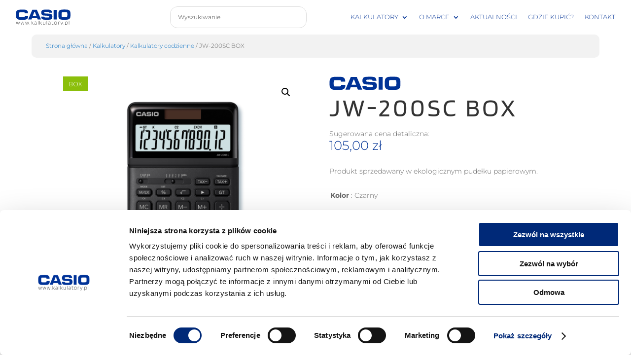

--- FILE ---
content_type: image/svg+xml
request_url: http://kalkulatory.pl/wp-content/uploads/2021/08/Casio_logo-1-1.svg
body_size: 1471
content:
<?xml version="1.0" encoding="UTF-8" standalone="no"?>
<svg
   xmlns:dc="http://purl.org/dc/elements/1.1/"
   xmlns:cc="http://creativecommons.org/ns#"
   xmlns:rdf="http://www.w3.org/1999/02/22-rdf-syntax-ns#"
   xmlns:svg="http://www.w3.org/2000/svg"
   xmlns="http://www.w3.org/2000/svg"
   version="1.1"
   id="svg3365"
   viewBox="0 0 300 58.394212"
   height="58.394211"
   width="300">
  <defs
     id="defs3367" />
  <metadata
     id="metadata3370">
    <rdf:RDF>
      <cc:Work
         rdf:about="">
        <dc:format>image/svg+xml</dc:format>
        <dc:type
           rdf:resource="http://purl.org/dc/dcmitype/StillImage" />
        <dc:title></dc:title>
      </cc:Work>
    </rdf:RDF>
  </metadata>
  <g
     transform="translate(210,-414.59367)"
     id="layer1">
    <path
       style="fill:#003296"
       id="path5"
       d="m 44.299993,456.99871 c -2.48333,-0.62083 -3.104161,-1.8625 -3.414581,-4.34583 -0.62083,-4.03542 -0.62083,-13.96876 0,-18.31459 0.31042,-2.17291 1.55209,-3.41458 3.414581,-4.03541 2.17292,-0.62084 22.03959,-0.93125 24.2125,0 1.8625,0.62083 2.48334,1.8625 2.793749,3.725 0.93125,4.03541 0.93125,14.27917 0,18.31458 -0.310409,1.8625 -0.931249,2.79375 -2.793749,3.725 -1.86249,1.55208 -21.41875,1.55208 -24.2125,0.93125 z m 30.73125,-40.35417 c -5.897911,-1.24167 -28.55833,-1.55208 -37.56041,0 -6.82916,1.24167 -12.10625,6.20833 -13.65834,12.41667 -1.24166,7.13958 -1.24166,22.97084 0,29.48958 1.24167,5.89793 6.20833,11.17501 13.65834,12.41667 7.76041,1.55209 30.73125,1.24167 37.87083,-0.31041 8.38124,-1.8625 11.79584,-8.07083 12.72709,-12.10626 1.24166,-6.20833 1.24166,-22.03958 0,-29.48958 -1.5521,-6.51876 -7.13959,-11.175 -13.03751,-12.41667 z m -77.9145805,0.31042 17.0729205,0 0,53.70209 -17.0729205,0 0,-53.70209 z m -27.3166595,33.21459 c 2.79374,0.62083 3.41458,2.79374 3.41458,4.65624 0,1.8625 -0.31042,4.03542 -3.41458,4.34584 -3.41459,0.62083 -14.9,0.62083 -19.24584,0 -1.8625,-0.31042 -4.03541,-0.31042 -4.65625,-3.725 l 0,-0.93125 -17.07292,0 c 0,0.31041 0,1.24166 0.31043,2.48333 0.62083,7.13959 3.41458,12.10625 11.48541,13.65834 6.51875,1.24166 31.04166,1.55208 38.49166,0 8.691669,-1.8625 10.864589,-9.62293 10.864589,-16.45209 0,-7.76041 -2.793749,-13.0375 -9.622909,-15.21042 -1.86251,-0.62083 -6.20834,-0.93125 -8.07084,-0.93125 -1.55208,0 -19.86667,-0.62083 -23.902091,-1.24166 -2.48333,-0.31042 -3.10416,-1.8625 -3.10416,-4.03542 0,-2.17292 0.31042,-3.725 3.41458,-4.34583 3.725,-0.62083 18.31459,-0.62083 19.86667,0 1.8625,0.62083 2.48333,1.8625 2.48333,3.41458 l 0,1.24167 17.07292,0 c 0,-1.24167 -0.31042,-2.17292 -0.31042,-3.10417 -0.93124,-8.38126 -5.58749,-13.0375 -13.96875,-13.65834 -8.38125,-0.93125 -27.62708,-0.62083 -33.525,0.31042 -5.58749,1.24167 -11.17499,4.65625 -11.17499,16.14167 0,9.3125 4.34583,13.96875 11.79583,15.52084 2.17291,0.31041 8.38124,0.62083 9.31249,0.62083 2.17292,0.31042 18.31459,0.93125 19.55626,1.24167 z m -67.36041,-0.31042 -18.935423,0 8.07083,-21.41875 2.79375,0 8.070843,21.41875 z m 3.724999,11.17499 3.724991,9.62293 18.314589,0 -22.97083,-54.01251 -24.833342,0 -22.66041,54.01251 18.31458,0 3.725,-9.93334 26.385423,0.31041 0,0 z m -97.470842,-8.07083 c 0.31042,3.10417 1.8625,3.725 3.41458,4.03542 2.48335,0.62083 20.17709,0.62083 23.28125,0 2.17292,-0.31042 3.725,-1.8625 4.03542,-3.725 0,-0.93125 0.31043,-2.48333 0.31043,-3.10416 l 17.69374,0 c 0,1.24166 0,4.34583 -0.31042,7.13958 -0.93125,6.51874 -4.65625,11.79583 -12.72709,13.65833 -5.58749,1.24167 -32.59374,1.24167 -38.80207,0 -6.51875,-1.55208 -12.10625,-5.58749 -13.65833,-12.41667 -1.24168,-6.20833 -1.24168,-22.35 0,-29.17916 0.93125,-4.96668 5.5875,-10.86459 13.34791,-12.41667 7.13958,-1.24167 32.28333,-1.55209 39.11249,0 9.00209,2.17291 11.79584,10.24375 12.10626,13.0375 0.31042,3.10417 0.31042,5.27708 0.31042,6.51875 l -17.69376,0 c 0,-1.24167 0.31042,-4.65625 -2.79375,-5.5875 -1.86249,-0.62083 -19.24582,-0.62083 -23.59166,-0.31042 -2.17292,0.31042 -3.41458,1.24167 -3.725,3.41459 -0.93125,4.34583 -0.93125,14.9 -0.31042,18.93541 z"
       class="st0" />
  </g>
</svg>


--- FILE ---
content_type: image/svg+xml
request_url: https://kalkulatory.pl/wp-content/uploads/2021/08/Casio_logo-1.svg
body_size: 2330
content:
<?xml version="1.0" encoding="utf-8"?>
<!-- Generator: Adobe Illustrator 25.4.1, SVG Export Plug-In . SVG Version: 6.00 Build 0)  -->
<svg version="1.1"
	 id="svg3365" xmlns:cc="http://creativecommons.org/ns#" xmlns:dc="http://purl.org/dc/elements/1.1/" xmlns:rdf="http://www.w3.org/1999/02/22-rdf-syntax-ns#" xmlns:svg="http://www.w3.org/2000/svg"
	 xmlns="http://www.w3.org/2000/svg" xmlns:xlink="http://www.w3.org/1999/xlink" x="0px" y="0px" viewBox="0 0 300 88.3"
	 style="enable-background:new 0 0 300 88.3;" xml:space="preserve">
<style type="text/css">
	.st0{fill:#003296;}
</style>
<g id="layer1" transform="translate(210,-414.59367)">
	<path id="path5" class="st0" d="M44.3,457c-2.5-0.6-3.1-1.9-3.4-4.3c-0.6-4-0.6-14,0-18.3c0.3-2.2,1.6-3.4,3.4-4
		c2.2-0.6,22-0.9,24.2,0c1.9,0.6,2.5,1.9,2.8,3.7c0.9,4,0.9,14.3,0,18.3c-0.3,1.9-0.9,2.8-2.8,3.7C66.7,457.6,47.1,457.6,44.3,457
		L44.3,457z M75,416.6c-5.9-1.2-28.6-1.6-37.6,0c-6.8,1.2-12.1,6.2-13.7,12.4c-1.2,7.1-1.2,23,0,29.5c1.2,5.9,6.2,11.2,13.7,12.4
		c7.8,1.6,30.7,1.2,37.9-0.3c8.4-1.9,11.8-8.1,12.7-12.1c1.2-6.2,1.2-22,0-29.5C86.5,422.5,80.9,417.9,75,416.6L75,416.6z M-2.9,417
		h17.1v53.7H-2.9V417z M-30.2,450.2c2.8,0.6,3.4,2.8,3.4,4.7c0,1.9-0.3,4-3.4,4.3c-3.4,0.6-14.9,0.6-19.2,0c-1.9-0.3-4-0.3-4.7-3.7
		v-0.9h-17.1c0,0.3,0,1.2,0.3,2.5c0.6,7.1,3.4,12.1,11.5,13.7c6.5,1.2,31,1.6,38.5,0c8.7-1.9,10.9-9.6,10.9-16.5
		c0-7.8-2.8-13-9.6-15.2c-1.9-0.6-6.2-0.9-8.1-0.9c-1.6,0-19.9-0.6-23.9-1.2c-2.5-0.3-3.1-1.9-3.1-4c0-2.2,0.3-3.7,3.4-4.3
		c3.7-0.6,18.3-0.6,19.9,0c1.9,0.6,2.5,1.9,2.5,3.4v1.2h17.1c0-1.2-0.3-2.2-0.3-3.1c-0.9-8.4-5.6-13-14-13.7
		c-8.4-0.9-27.6-0.6-33.5,0.3c-5.6,1.2-11.2,4.7-11.2,16.1c0,9.3,4.3,14,11.8,15.5c2.2,0.3,8.4,0.6,9.3,0.6
		C-47.6,449.2-31.4,449.9-30.2,450.2L-30.2,450.2z M-97.6,449.9h-18.9l8.1-21.4h2.8L-97.6,449.9z M-93.8,461l3.7,9.6h18.3l-23-54
		h-24.8l-22.7,54h18.3l3.7-9.9L-93.8,461L-93.8,461z M-191.3,453c0.3,3.1,1.9,3.7,3.4,4c2.5,0.6,20.2,0.6,23.3,0
		c2.2-0.3,3.7-1.9,4-3.7c0-0.9,0.3-2.5,0.3-3.1h17.7c0,1.2,0,4.3-0.3,7.1c-0.9,6.5-4.7,11.8-12.7,13.7c-5.6,1.2-32.6,1.2-38.8,0
		c-6.5-1.6-12.1-5.6-13.7-12.4c-1.2-6.2-1.2-22.4,0-29.2c0.9-5,5.6-10.9,13.3-12.4c7.1-1.2,32.3-1.6,39.1,0c9,2.2,11.8,10.2,12.1,13
		c0.3,3.1,0.3,5.3,0.3,6.5H-161c0-1.2,0.3-4.7-2.8-5.6c-1.9-0.6-19.2-0.6-23.6-0.3c-2.2,0.3-3.4,1.2-3.7,3.4
		C-191.9,438.4-191.9,448.9-191.3,453L-191.3,453z"/>
</g>
<g>
	<path d="M20.7,67.8h1.2l-4.5,15.8H16l-4.4-14.5L7.5,83.6H6.1L1.7,67.8h1.2l3.9,14.6l4.1-14.6h1.4l4.4,14.6L20.7,67.8z"/>
	<path d="M45.6,67.8h1.2l-4.5,15.8H41l-4.4-14.5l-4.1,14.5h-1.4l-4.4-15.8h1.2l3.9,14.6l4.1-14.6h1.4l4.4,14.6L45.6,67.8z"/>
	<path d="M70.6,67.8h1.2l-4.5,15.8h-1.4l-4.4-14.5l-4.1,14.5h-1.4l-4.4-15.8h1.2l3.9,14.6l4.1-14.6h1.4l4.4,14.6L70.6,67.8z"/>
	<path d="M77.5,83.6h-1.2v-1.5h1.2V83.6z"/>
	<path d="M85.8,76.1v7.5h-1.2V62.3h1.2v12.8h2.5l6.8-7.3h1.5l-7.3,7.7l7.6,8.1h-1.6l-6.9-7.5H85.8z"/>
	<path d="M106.1,83.8c-1.6,0-2.8-0.4-3.6-1.2c-0.8-0.8-1.1-2-1.1-3.6c0-1.6,0.5-2.8,1.4-3.5c0.9-0.7,2.5-1,4.7-1
		c0.8,0,1.6,0,2.4,0.1c0.8,0.1,1.6,0.2,2.5,0.3v-1.9c0-1.7-0.4-2.9-1.1-3.6c-0.7-0.7-1.9-1-3.5-1c-0.9,0-1.8,0-2.5,0.1
		c-0.7,0.1-1.5,0.2-2.3,0.4V68c0.9-0.2,1.7-0.4,2.5-0.4c0.7-0.1,1.6-0.1,2.6-0.1c1.9,0,3.2,0.4,4.1,1.3c0.9,0.9,1.3,2.3,1.3,4.3
		v10.5h-1l-0.1-1.7h0c-0.7,0.6-1.6,1-2.7,1.4C108.5,83.6,107.4,83.8,106.1,83.8z M107.5,75.5c-1.9,0-3.2,0.3-3.9,0.8
		c-0.7,0.5-1.1,1.4-1.1,2.7c0,1.3,0.3,2.3,0.9,2.9c0.6,0.6,1.6,0.9,3,0.9c1.1,0,2.2-0.2,3.3-0.5c1.1-0.3,2-0.8,2.6-1.3v-5
		c-0.7-0.1-1.5-0.2-2.3-0.3C109.3,75.6,108.4,75.5,107.5,75.5z"/>
	<path d="M122.6,62.3v21.3h-1.2V62.3H122.6z"/>
	<path d="M131.7,76.1v7.5h-1.2V62.3h1.2v12.8h2.5l6.8-7.3h1.5l-7.3,7.7l7.6,8.1h-1.6l-6.9-7.5H131.7z"/>
	<path d="M153.9,83.8c-1.7,0-3-0.4-3.9-1.3c-0.9-0.9-1.3-2.2-1.3-3.9V67.8h1.2v10.7c0,1.5,0.4,2.5,1.1,3.2s1.8,1,3.4,1
		c0.9,0,1.8-0.1,2.7-0.4c0.9-0.3,1.9-0.7,2.8-1.3V67.8h1.2v15.8h-1l-0.1-1.6h0c-1.1,0.6-2.1,1.1-3.1,1.4
		C155.8,83.6,154.8,83.8,153.9,83.8z"/>
	<path d="M170.1,62.3v21.3H169V62.3H170.1z"/>
	<path d="M181.7,83.8c-1.6,0-2.8-0.4-3.6-1.2c-0.8-0.8-1.1-2-1.1-3.6c0-1.6,0.5-2.8,1.4-3.5c0.9-0.7,2.5-1,4.7-1
		c0.8,0,1.6,0,2.4,0.1c0.8,0.1,1.6,0.2,2.5,0.3v-1.9c0-1.7-0.4-2.9-1.1-3.6c-0.7-0.7-1.9-1-3.5-1c-0.9,0-1.8,0-2.5,0.1
		c-0.7,0.1-1.5,0.2-2.3,0.4V68c0.9-0.2,1.7-0.4,2.5-0.4c0.7-0.1,1.6-0.1,2.6-0.1c1.9,0,3.2,0.4,4.1,1.3c0.9,0.9,1.3,2.3,1.3,4.3
		v10.5h-1l-0.1-1.7h0c-0.7,0.6-1.6,1-2.7,1.4C184.1,83.6,182.9,83.8,181.7,83.8z M183.1,75.5c-1.9,0-3.2,0.3-3.9,0.8
		c-0.7,0.5-1.1,1.4-1.1,2.7c0,1.3,0.3,2.3,0.9,2.9c0.6,0.6,1.6,0.9,3,0.9c1.1,0,2.2-0.2,3.3-0.5c1.1-0.3,2-0.8,2.6-1.3v-5
		c-0.7-0.1-1.5-0.2-2.3-0.3C184.8,75.6,183.9,75.5,183.1,75.5z"/>
	<path d="M205.4,82.4v1c-0.4,0.1-0.8,0.3-1.3,0.3c-0.5,0.1-1,0.1-1.6,0.1c-1.8,0-3.1-0.4-3.8-1.2c-0.7-0.8-1.1-2.3-1.1-4.4v-9.3
		h-2.7v-1h2.7l0.2-4h0.9v4h6.4v1h-6.4v9.3c0,1.8,0.3,3,0.9,3.6c0.6,0.7,1.6,1,3.1,1c0.4,0,0.9,0,1.4-0.1
		C204.7,82.5,205.1,82.5,205.4,82.4z"/>
	<path d="M224.3,75.6c0,3-0.5,5.2-1.6,6.4c-1,1.2-2.8,1.8-5.4,1.8c-2.7,0-4.5-0.6-5.5-1.7c-1-1.1-1.5-3.3-1.5-6.5
		c0-3,0.5-5.1,1.6-6.3c1-1.2,2.8-1.8,5.4-1.8c2.7,0,4.5,0.6,5.5,1.7C223.8,70.3,224.3,72.4,224.3,75.6z M211.5,75.6
		c0,2.8,0.4,4.7,1.2,5.7s2.3,1.4,4.7,1.4c2.2,0,3.7-0.5,4.6-1.5s1.2-2.9,1.2-5.6c0-2.8-0.4-4.7-1.2-5.7c-0.8-0.9-2.3-1.4-4.6-1.4
		c-2.2,0-3.7,0.5-4.6,1.5S211.5,72.9,211.5,75.6z"/>
	<path d="M232.8,83.6h-1.2V67.8h1l0.1,1.5h0.1c0.9-0.5,1.8-0.9,2.8-1.2c0.9-0.3,1.8-0.4,2.7-0.4c0.2,0,0.4,0,0.7,0
		c0.2,0,0.4,0,0.5,0v1.1c-0.1,0-0.3-0.1-0.6-0.1s-0.6,0-1,0c-0.8,0-1.7,0.1-2.6,0.4c-0.9,0.3-1.8,0.6-2.6,1.1V83.6z"/>
	<path d="M249.3,86.3c0.1-0.2,0.3-0.5,0.4-0.8c0.1-0.3,0.4-1,0.8-2l-6.8-15.6h1.3l6.1,14.4l5.8-14.4h1.2l-7.1,17.4
		c-0.6,1.4-1.1,2.4-1.8,2.9c-0.6,0.5-1.4,0.7-2.4,0.7c-0.4,0-0.7,0-1.1,0c-0.3,0-0.7-0.1-1-0.2v-1.1c0.3,0.1,0.6,0.1,0.9,0.2
		c0.3,0,0.7,0,1,0c0.6,0,1.1-0.1,1.5-0.3C248.7,87.2,249,86.8,249.3,86.3z"/>
	<path d="M263.2,83.6h-1.2v-1.5h1.2V83.6z"/>
	<path d="M271.4,88.4h-1.2V67.8h1l0.1,1.4h0.1c0.8-0.6,1.6-1,2.6-1.3s2-0.4,3.1-0.4c2.2,0,3.8,0.6,4.8,1.9c1,1.3,1.4,3.4,1.4,6.2
		c0,2.9-0.6,5-1.7,6.3s-3.1,1.9-5.8,1.9c-0.9,0-1.6-0.1-2.4-0.2s-1.4-0.3-2-0.6V88.4z M282.1,75.6c0-2.6-0.4-4.4-1.2-5.5
		c-0.8-1.1-2.2-1.6-4.2-1.6c-1,0-2,0.1-2.9,0.4s-1.7,0.7-2.4,1.3v11.7c0.6,0.3,1.3,0.4,2,0.6s1.5,0.2,2.3,0.2c2.5,0,4.1-0.5,5.1-1.6
		C281.6,80.1,282.1,78.2,282.1,75.6z"/>
	<path d="M291.7,62.3v21.3h-1.2V62.3H291.7z"/>
</g>
</svg>
